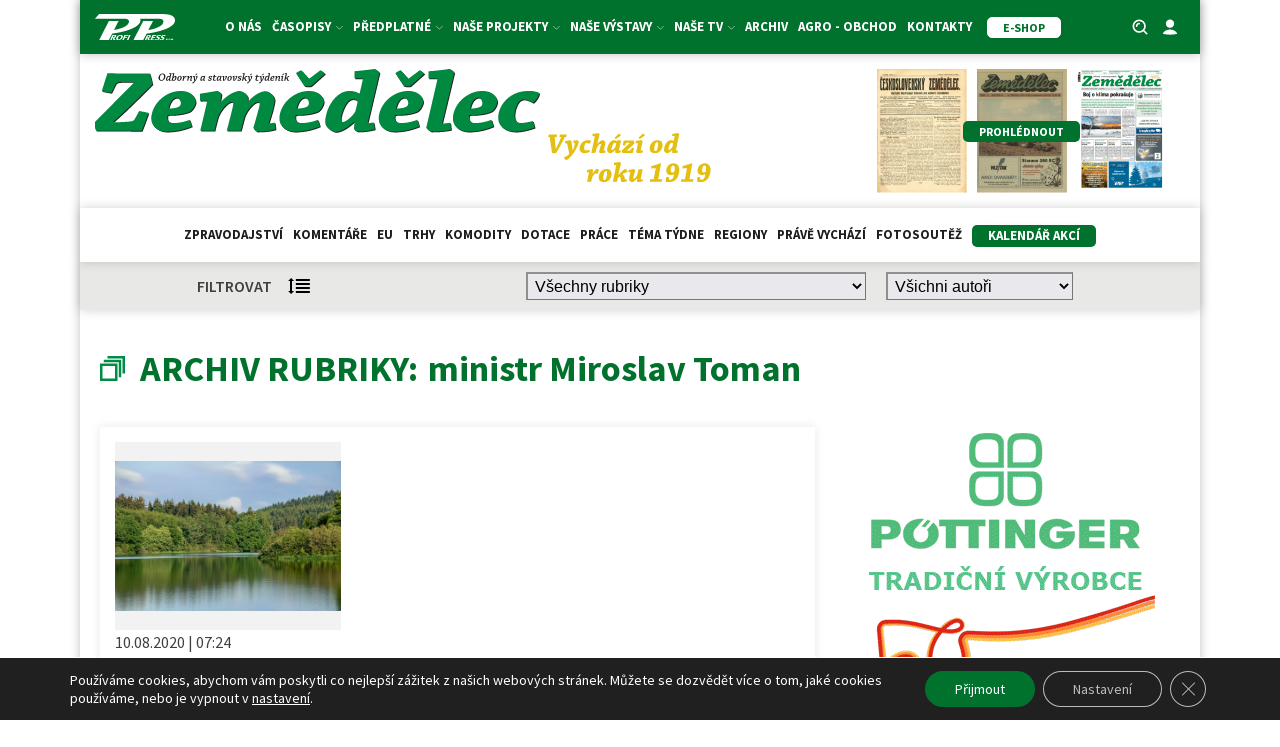

--- FILE ---
content_type: text/css;charset=UTF-8
request_url: https://zemedelec.cz/cas-custom-sizes/?ver=1.6
body_size: 269
content:
.ad-300x600{height:auto;max-width:300px;max-height:600px;position:relative;width:100%;}.ad-300x600 .adsanity-inner{height:0;padding-bottom:200%;width:100%;}.ad-300x600 .adsanity-inner iframe{height:100%;left:0;position:absolute;top:0;width:100%;}.ad-300x600 .adsanity-inner img{height:auto;width:100%;}.ad-300x300{height:auto;max-width:300px;max-height:300px;position:relative;width:100%;}.ad-300x300 .adsanity-inner{height:0;padding-bottom:100%;width:100%;}.ad-300x300 .adsanity-inner iframe{height:100%;left:0;position:absolute;top:0;width:100%;}.ad-300x300 .adsanity-inner img{height:auto;width:100%;}.ad-714x80{height:auto;max-width:714px;max-height:80px;position:relative;width:100%;}.ad-714x80 .adsanity-inner{height:0;padding-bottom:11.2%;width:100%;}.ad-714x80 .adsanity-inner iframe{height:100%;left:0;position:absolute;top:0;width:100%;}.ad-714x80 .adsanity-inner img{height:auto;width:100%;}.ad-1120x240{height:auto;max-width:1120px;max-height:240px;position:relative;width:100%;}.ad-1120x240 .adsanity-inner{height:0;padding-bottom:21.43%;width:100%;}.ad-1120x240 .adsanity-inner iframe{height:100%;left:0;position:absolute;top:0;width:100%;}.ad-1120x240 .adsanity-inner img{height:auto;width:100%;}.ad-400x1080{height:auto;max-width:400px;max-height:1080px;position:relative;width:100%;}.ad-400x1080 .adsanity-inner{height:0;padding-bottom:270%;width:100%;}.ad-400x1080 .adsanity-inner iframe{height:100%;left:0;position:absolute;top:0;width:100%;}.ad-400x1080 .adsanity-inner img{height:auto;width:100%;}.ad-1120x400{height:auto;max-width:1120px;max-height:400px;position:relative;width:100%;}.ad-1120x400 .adsanity-inner{height:0;padding-bottom:35.71%;width:100%;}.ad-1120x400 .adsanity-inner iframe{height:100%;left:0;position:absolute;top:0;width:100%;}.ad-1120x400 .adsanity-inner img{height:auto;width:100%;}.ad-1920x1080{height:auto;max-width:1920px;max-height:1080px;position:relative;width:100%;}.ad-1920x1080 .adsanity-inner{height:0;padding-bottom:56.25%;width:100%;}.ad-1920x1080 .adsanity-inner iframe{height:100%;left:0;position:absolute;top:0;width:100%;}.ad-1920x1080 .adsanity-inner img{height:auto;width:100%;}.ad-714x150{height:auto;max-width:714px;max-height:150px;position:relative;width:100%;}.ad-714x150 .adsanity-inner{height:0;padding-bottom:21.01%;width:100%;}.ad-714x150 .adsanity-inner iframe{height:100%;left:0;position:absolute;top:0;width:100%;}.ad-714x150 .adsanity-inner img{height:auto;width:100%;}.ad-300x110{height:auto;max-width:300px;max-height:110px;position:relative;width:100%;}.ad-300x110 .adsanity-inner{height:0;padding-bottom:36.67%;width:100%;}.ad-300x110 .adsanity-inner iframe{height:100%;left:0;position:absolute;top:0;width:100%;}.ad-300x110 .adsanity-inner img{height:auto;width:100%;}.ad-714x230{height:auto;max-width:714px;max-height:230px;position:relative;width:100%;}.ad-714x230 .adsanity-inner{height:0;padding-bottom:32.21%;width:100%;}.ad-714x230 .adsanity-inner iframe{height:100%;left:0;position:absolute;top:0;width:100%;}.ad-714x230 .adsanity-inner img{height:auto;width:100%;}

--- FILE ---
content_type: text/css
request_url: https://zemedelec.cz/wp-content/uploads/piotnetforms/css/432.css?ver=21
body_size: 495
content:
#piotnetforms .p86611595.piotnetforms-label-animation.piotnetforms-label-animated label{transform: translate3d(0,-24px,10px);}@media (max-width:1025px) {#piotnetforms .p86611595.piotnetforms-label-animation.piotnetforms-label-animated label{transform: translate3d(0,-24px,10px);}}@media (max-width:767px) {#piotnetforms .p86611595.piotnetforms-label-animation.piotnetforms-label-animated label{transform: translate3d(0,-24px,10px);}}#piotnetforms .p86611595 .piotnetforms-field-group .piotnetforms-field, #piotnetforms .p86611595 .piotnetforms-field-group .piotnetforms-field .piotnetforms-field-textual, #piotnetforms .p86611595 .piotnetforms-field-subgroup label, #piotnetforms .p86611595 .piotnetforms-field-group .piotnetforms-select-wrapper select::placeholder, #piotnetforms .p86611595 .piotnetforms-field-group .piotnetforms-field .selectize-control .selectize-dropdown .selectize-dropdown-content, #piotnetforms .p86611595 .piotnetforms-field-group .piotnetforms-field .selectize-control .selectize-input input::placeholder, #piotnetforms .p86611595 .piotnetforms-field-group .piotnetforms-field .selectize-control .selectize-input input, #piotnetforms .p86611595 .piotnetforms-field-group .piotnetforms-field .selectize-control .selectize-input .item{font-family:'Inconsolata', monospace}#piotnetforms .p86611595 .piotnetforms-field-group .piotnetforms-field, #piotnetforms .p86611595 .piotnetforms-field-group .piotnetforms-field .piotnetforms-field-textual, #piotnetforms .p86611595 .piotnetforms-field-subgroup label, #piotnetforms .p86611595 .piotnetforms-field-group .piotnetforms-select-wrapper select::placeholder, #piotnetforms .p86611595 .piotnetforms-field-group .piotnetforms-field .selectize-control .selectize-dropdown .selectize-dropdown-content, #piotnetforms .p86611595 .piotnetforms-field-group .piotnetforms-field .selectize-control .selectize-input input::placeholder, #piotnetforms .p86611595 .piotnetforms-field-group .piotnetforms-field .selectize-control .selectize-input input, #piotnetforms .p86611595 .piotnetforms-field-group .piotnetforms-field .selectize-control .selectize-input .item{font-size:14px}#piotnetforms .p86611595 .piotnetforms-field-group:not(.piotnetforms-field-type-upload) .piotnetforms-field:not(.piotnetforms-select-wrapper){padding: 5px 5px 5px 5px;}#piotnetforms .p86611595 .piotnetforms-field-group:not(.piotnetforms-field-type-upload) .piotnetforms-field select{padding: 5px 5px 5px 5px;}#piotnetforms .p86611595 .piotnetforms-field-group:not(.piotnetforms-field-type-upload) .piotnetforms-field .piotnetforms-field-textual .selectize-input{padding: 5px 5px 5px 5px;}#piotnetforms .p86611595 .piotnetforms-field-group:not(.piotnetforms-field-type-upload) .piotnetforms-field .selectize-control .selectize-dropdown .selectize-dropdown-content{padding: 5px 5px 5px 5px;}#piotnetforms .p86611595{margin: 5px 0px 0px 0px;}#piotnetforms .p86611595{width: 60%;}#piotnetforms [data-piotnet-editor-widgets-item-id="p86611595"]{width: 60%;}@media (max-width:767px) {#piotnetforms .p86611595{width: 100%;}}@media (max-width:767px) {#piotnetforms [data-piotnet-editor-widgets-item-id="p86611595"]{width: 100%;}} @media (max-width:767px) {#piotnetforms .p87068606{text-align: center}}#piotnetforms .p87068606 .piotnetforms-align-icon-right{margin-left: 10px;}#piotnetforms .p87068606 .piotnetforms-align-icon-left{margin-right: 10px;}#piotnetforms .p87068606 .piotnetforms-button-icon{font-size: 12px;}#piotnetforms .p87068606 a.piotnetforms-button, #piotnetforms .p87068606 .piotnetforms-button{font-family:'Source Sans Pro', sans-serif}#piotnetforms .p87068606 a.piotnetforms-button, #piotnetforms .p87068606 .piotnetforms-button{font-size:16px}#piotnetforms .p87068606 a.piotnetforms-button, #piotnetforms .p87068606 .piotnetforms-button{background-color: #00722d;}#piotnetforms .p87068606 a.piotnetforms-button, #piotnetforms .p87068606 .piotnetforms-button{border-style:solid;}#piotnetforms .p87068606 a.piotnetforms-button, #piotnetforms .p87068606 .piotnetforms-button{border-color: rgba(255, 255, 255, 1);}#piotnetforms .p87068606 a.piotnetforms-button, #piotnetforms .p87068606 .piotnetforms-button{border-width: 1px 1px 1px 1px;}#piotnetforms .p87068606 a.piotnetforms-button:hover, #piotnetforms .p87068606 .piotnetforms-button:hover, #piotnetforms .p87068606 a.piotnetforms-button:focus, #piotnetforms .p87068606 .piotnetforms-button:focus{color: #00722d;}#piotnetforms .p87068606 a.piotnetforms-button:hover, #piotnetforms .p87068606 .piotnetforms-button:hover, #piotnetforms .p87068606 a.piotnetforms-button:focus, #piotnetforms .p87068606 .piotnetforms-button:focus{background-color: rgba(255, 255, 255, 1);}#piotnetforms .p87068606 a.piotnetforms-button:hover, #piotnetforms .p87068606 .piotnetforms-button:hover, #piotnetforms .p87068606 a.piotnetforms-button:focus, #piotnetforms .p87068606 .piotnetforms-button:focus{border-style:solid;}#piotnetforms .p87068606 a.piotnetforms-button:hover, #piotnetforms .p87068606 .piotnetforms-button:hover, #piotnetforms .p87068606 a.piotnetforms-button:focus, #piotnetforms .p87068606 .piotnetforms-button:focus{border-color: #00722d;}#piotnetforms .p87068606 a.piotnetforms-button:hover, #piotnetforms .p87068606 .piotnetforms-button:hover, #piotnetforms .p87068606 a.piotnetforms-button:focus, #piotnetforms .p87068606 .piotnetforms-button:focus{border-width: 1px 1px 1px 1px;}#piotnetforms .p87068606{width: 40%;}#piotnetforms [data-piotnet-editor-widgets-item-id="p87068606"]{width: 40%;}@media (max-width:767px) {#piotnetforms .p87068606{width: 100%;}}@media (max-width:767px) {#piotnetforms [data-piotnet-editor-widgets-item-id="p87068606"]{width: 100%;}} 